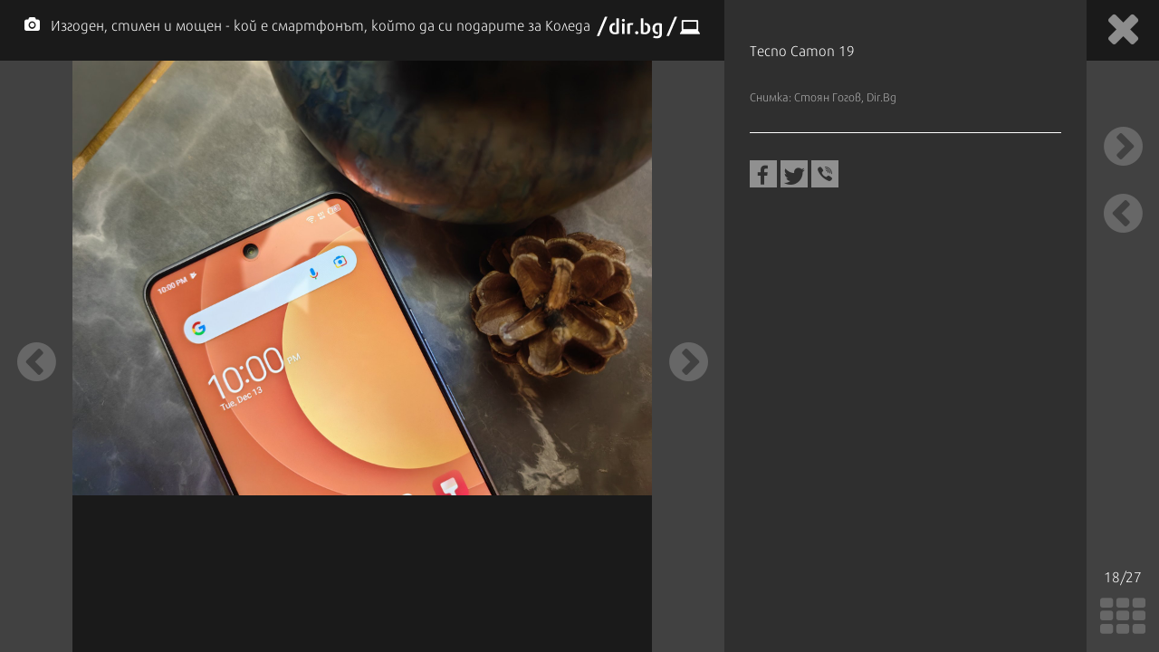

--- FILE ---
content_type: text/html; charset=UTF-8
request_url: https://it.dir.bg/gallery/izgoden-stilen-i-moshten-koy-e-smartfonat-koyto-da-si-podarite-za-koleda?i=18
body_size: 8048
content:
<!DOCTYPE html>
<html>
<head>
    <meta charset="utf-8">
    <meta http-equiv="X-UA-Compatible" content="IE=edge">
            <meta id="vp" name="viewport" content="width=device-width, initial-scale=1">
    
    <meta name="description" content=""/>

            <link rel="canonical" href="https://it.dir.bg/gallery/izgoden-stilen-i-moshten-koy-e-smartfonat-koyto-da-si-podarite-za-koleda"/>
    
    
    
    
    

    
            <link rel="shortcut icon" type="image/x-icon" href="https://static.dir.bg/icons/7.ico?_=1664377163"/>
    
            <link rel="alternate" media="only screen and (max-width: 640px)" href="https://m.dir.bg/it/gallery/izgoden-stilen-i-moshten-koy-e-smartfonat-koyto-da-si-podarite-za-koleda">

                <meta name="robots" content="max-snippet:-1, max-image-preview:large, max-video-preview:-1"/>
                    <meta property="og:app_id" content="1697927810302990"/>
<meta property="og:site_name" content="It.dir.bg"/>
<meta property="og:type"
      content="article"/>
<meta property="og:title"
      content="Изгоден, стилен и мощен - кой е смартфонът, който да си подарите за Коледа"/>
<meta property="og:description"
      content="Tecno Camon 19 стъпва на пазара в България с перфектното съотношение между цена и качество"/>
<meta property="og:url" content="https://it.dir.bg/gallery/izgoden-stilen-i-moshten-koy-e-smartfonat-koyto-da-si-podarite-za-koleda"/>

    <meta property="og:image:width" content="800"/>
    <meta property="og:image:height" content="480"/>

<meta name="twitter:card" content="summary_large_image">
<meta name="twitter:site" content="@dirbg">
<meta name="twitter:title"
      content="Изгоден, стилен и мощен - кой е смартфонът, който да си подарите за Коледа">
<meta name="twitter:description"
      content="Tecno Camon 19 стъпва на пазара в България с перфектното съотношение между цена и качество">

                                                                                                                                                                                                                                                                                                                                                                                                                                                                                                                                                                        <meta name="twitter:image:src" content="https://static.dir.bg/uploads/images/2022/12/19/2426708/800x480.jpg?_=1671448935">
                    <meta property="og:image" content="https://static.dir.bg/uploads/images/2022/12/19/2426708/800x480.jpg?_=1671448935"/>
                                                                                                                                                                                                                                                                                                        
    
    
                <title>Tecno Camon 19 | it.dir.bg</title>
        <link media="all" type="text/css" rel="stylesheet" href="https://static.dir.bg/css/desktop/all.css?_=1768233437">

        <!-- IF current site is dirTV && is mobile && is not the homepage ( dirTV homepage dont have mobile version with m.dir.. ) -->
                    <link media="all" type="text/css" rel="stylesheet" href="https://static.dir.bg/css/desktop/it-all.css?_=1768233430">

        
            <!--[if lt IE 9]>
        <link media="all" type="text/css" rel="stylesheet" href="https://static.dir.bg/css/desktop/it-ie8-styles.css?_=1768233430">


        <script>
            document.createElement('header');
            document.createElement('nav');
            document.createElement('main');
            document.createElement('section');
            document.createElement('article');
            document.createElement('aside');
            document.createElement('footer');
        </script>
        <![endif]-->

    <script>
        window.DIR = {
            initUrl: 'https://it.dir.bg/init',
            csrfToken: 'GiM1sNsJup5AxdpZheA0quXZpJ2p4rIlw7PHzGIq',
            articleId: '40409842',
            gameId: '',
            funId: '',
            sectionId: '',
            pageType: 'other',
            device: 'desktop',
            adult: 1,
            sectionNoAds: 0,
            siteName: 'it',
            otherSectionIds: [],
            topicIds: [],
            themeIds: [],
            themeId: '0',
            urbnSection: null,
            isGallery: '1',
            isMobile: 'false',
            siteId: '7'
        };
    </script>

        
        
                    <script type="application/ld+json">
                {"@type":"ImageObject","url":"https:\/\/static.dir.bg\/uploads\/images\/2022\/12\/19\/2426708\/768x576.jpg?_=1671448933","height":"576","width":"768","uploadDate":"2022-12-19","about":""}
            </script>
        
        
    
                        <script async="async" src="https://securepubads.g.doubleclick.net/tag/js/gpt.js"></script>

<script type="text/javascript">
var isMobile = /iPhone|iPad|iPod|Android/i.test(navigator.userAgent);
    window.googletag = window.googletag || {cmd: []};

    googletag.cmd.push(function() {
        /* Define ad unit slots */

/* Mobile slots */

if (isMobile !== false) {
  window.googletag = window.googletag || {cmd: []};
  googletag.cmd.push(function() {
    googletag.defineOutOfPageSlot('/118570770/Web_interstitials', 'div-gpt-ad-1738162367930-0').addService(googletag.pubads());
    googletag.pubads().enableSingleRequest();
    googletag.enableServices();
  });

 var interstitialSlot, StickyMobileSlot;

        StickyMobileSlot = googletag.defineSlot('/118570770/Sticky_mobile_bottom', [[320, 120], [300, 100], [300, 31], [300, 120], [300, 50], [320, 100], [320, 50], [300, 75]], 'div-gpt-ad-1573734653305-0').addService(googletag.pubads());
        if (StickyMobileSlot ) {
          // Add event listener to enable navigation once the interstitial loads.
          console.log('Sticky_mobile_bottom is loading...');
          googletag.pubads().addEventListener('slotOnload', function(event) {
            if (StickyMobileSlot === event.slot) {


              document.getElementById('boxclose').style.display = 'block';
              document.getElementById('stickyunit').style.display = 'block';
              console.log('Sticky_mobile_bottom is loaded.');
            }
          });
        }

        // Define a web interstitial ad slot.
        interstitialSlot = googletag.defineOutOfPageSlot(
            '/118570770/Web_interstitials',
            googletag.enums.OutOfPageFormat.INTERSTITIAL);

        // Slot returns null if the page or device does not support interstitials.
        if (interstitialSlot) {
          interstitialSlot.addService(googletag.pubads());
           console.log('Interstitial is loading...');
          // Add event listener to enable navigation once the interstitial loads.
          googletag.pubads().addEventListener('slotOnload', function(event) {
            if (interstitialSlot === event.slot) {
              console.log('Interstitial is loaded.');
            }
          });
	}
}
        /* Key-value targeting */
        googletag.pubads().setTargeting("siteName", DIR.siteName);
        googletag.pubads().setTargeting("url", window.location.href);
        googletag.pubads().setTargeting("device", DIR.device);
        googletag.pubads().setTargeting("articleid", DIR.articleId);
        googletag.pubads().setTargeting("page", DIR.pageType);
        googletag.pubads().setTargeting("catid", DIR.sectionId);
        googletag.pubads().setTargeting("otherSectionIds", DIR.otherSectionIds);
        googletag.pubads().setTargeting("Cities", DIR.otherSectionIds);
        googletag.pubads().setTargeting("topicIds", DIR.topicIds);
        googletag.pubads().setTargeting("isGallery", DIR.isGallery);
googletag.pubads().setTargeting("themeId", DIR.themeId);
googletag.pubads().setTargeting("themeIds", DIR.themeIds);
        (DIR.hasOwnProperty("adult") && DIR.adult == 1) ? googletag.pubads().setTargeting("Adult", "yes") : googletag.pubads().setTargeting("Adult", "no");
        (DIR.hasOwnProperty("urbnSection") && DIR.urbnSection == null) ? googletag.pubads().setTargeting("URBNsection", "0") : googletag.pubads().setTargeting("URBNsection", DIR.urbnSection.toString());

        /* Other */
        googletag.pubads().collapseEmptyDivs();
        //googletag.pubads().enableSingleRequest();
        //googletag.pubads().setCentering(true);
        googletag.enableServices();
    });

    /* Get scroll offset for parallax ad units */
    function getScrollOffsetTop() {
      return window.scrollY;
    }
</script>

                    
                    
                    
                    <script async src="//pahtag.tech/c/dir.bg.js"></script>
                    
                    <!-- Google Tag Manager -->
<script>(function(w,d,s,l,i){w[l]=w[l]||[];w[l].push({'gtm.start':
new Date().getTime(),event:'gtm.js'});var f=d.getElementsByTagName(s)[0],
j=d.createElement(s),dl=l!='dataLayer'?'&l='+l:'';j.async=true;j.src=
'https://www.googletagmanager.com/gtm.js?id='+i+dl;f.parentNode.insertBefore(j,f);
})(window,document,'script','dataLayer','GTM-W2KMKLG');</script>
<!-- End Google Tag Manager -->
                    <style>
/*
.main-nav {
max-width: calc(100% - 482px);
}
*/
/* Christmas snow at top section */
.top-section:after {
height: 82px;
}
/* End Christmas snow at top section */

@media only screen and (max-width: 940px) {
.latest-section-it .side-bar {
    width: 100%;
}
}
@media only screen and (max-width: 1180px) {
    .banner-section {
        display: block;
    }
}
</style>
                    <script async src="//pahtag.tech/c/dir.bg.js"></script>
                    <script type="text/javascript">
/* Get Device Type Start*/
function isMobileDevice() {

// device detection
    if(/(android|bb\d+|meego).+mobile|avantgo|bada\/|blackberry|blazer|compal|elaine|fennec|hiptop|iemobile|ip(hone|od)|ipad|iris|kindle|Android|Silk|lge |maemo|midp|mmp|netfront|opera m(ob|in)i|palm( os)?|phone|p(ixi|re)\/|plucker|pocket|psp|series(4|6)0|symbian|treo|up\.(browser|link)|vodafone|wap|windows (ce|phone)|xda|xiino/i.test(navigator.userAgent)
        || /1207|6310|6590|3gso|4thp|50[1-6]i|770s|802s|a wa|abac|ac(er|oo|s\-)|ai(ko|rn)|al(av|ca|co)|amoi|an(ex|ny|yw)|aptu|ar(ch|go)|as(te|us)|attw|au(di|\-m|r |s )|avan|be(ck|ll|nq)|bi(lb|rd)|bl(ac|az)|br(e|v)w|bumb|bw\-(n|u)|c55\/|capi|ccwa|cdm\-|cell|chtm|cldc|cmd\-|co(mp|nd)|craw|da(it|ll|ng)|dbte|dc\-s|devi|dica|dmob|do(c|p)o|ds(12|\-d)|el(49|ai)|em(l2|ul)|er(ic|k0)|esl8|ez([4-7]0|os|wa|ze)|fetc|fly(\-|_)|g1 u|g560|gene|gf\-5|g\-mo|go(\.w|od)|gr(ad|un)|haie|hcit|hd\-(m|p|t)|hei\-|hi(pt|ta)|hp( i|ip)|hs\-c|ht(c(\-| |_|a|g|p|s|t)|tp)|hu(aw|tc)|i\-(20|go|ma)|i230|iac( |\-|\/)|ibro|idea|ig01|ikom|im1k|inno|ipaq|iris|ja(t|v)a|jbro|jemu|jigs|kddi|keji|kgt( |\/)|klon|kpt |kwc\-|kyo(c|k)|le(no|xi)|lg( g|\/(k|l|u)|50|54|\-[a-w])|libw|lynx|m1\-w|m3ga|m50\/|ma(te|ui|xo)|mc(01|21|ca)|m\-cr|me(rc|ri)|mi(o8|oa|ts)|mmef|mo(01|02|bi|de|do|t(\-| |o|v)|zz)|mt(50|p1|v )|mwbp|mywa|n10[0-2]|n20[2-3]|n30(0|2)|n50(0|2|5)|n7(0(0|1)|10)|ne((c|m)\-|on|tf|wf|wg|wt)|nok(6|i)|nzph|o2im|op(ti|wv)|oran|owg1|p800|pan(a|d|t)|pdxg|pg(13|\-([1-8]|c))|phil|pire|pl(ay|uc)|pn\-2|po(ck|rt|se)|prox|psio|pt\-g|qa\-a|qc(07|12|21|32|60|\-[2-7]|i\-)|qtek|r380|r600|raks|rim9|ro(ve|zo)|s55\/|sa(ge|ma|mm|ms|ny|va)|sc(01|h\-|oo|p\-)|sdk\/|se(c(\-|0|1)|47|mc|nd|ri)|sgh\-|shar|sie(\-|m)|sk\-0|sl(45|id)|sm(al|ar|b3|it|t5)|so(ft|ny)|sp(01|h\-|v\-|v )|sy(01|mb)|t2(18|50)|t6(00|10|18)|ta(gt|lk)|tcl\-|tdg\-|tel(i|m)|tim\-|t\-mo|to(pl|sh)|ts(70|m\-|m3|m5)|tx\-9|up(\.b|g1|si)|utst|v400|v750|veri|vi(rg|te)|vk(40|5[0-3]|\-v)|vm40|voda|vulc|vx(52|53|60|61|70|80|81|83|85|98)|w3c(\-| )|webc|whit|wi(g |nc|nw)|wmlb|wonu|x700|yas\-|your|zeto|zte\-/i.test(navigator.userAgent.substr(0,4))) {
       return 'mobile';
    } else {
        return 'desktop';
    }
}

var deviceType = isMobileDevice();

console.log(deviceType);
/* Get Device Type End*/
</script>

            </head>

<body class="no-js theme-dark">


            <!-- Google Tag Manager (noscript) -->
<noscript><iframe src="https://www.googletagmanager.com/ns.html?id=GTM-W2KMKLG"
height="0" width="0" style="display:none;visibility:hidden"></iframe></noscript>
<!-- End Google Tag Manager (noscript) -->
            <script>
if (deviceType  === 'desktop') {
if ((DIR.hasOwnProperty("adult") && DIR.adult == 0)  && (DIR.hasOwnProperty("sectionNoAds") && DIR.sectionNoAds== 0)) {
  window.googletag = window.googletag || {cmd: []};
  googletag.cmd.push(function() {
    googletag.defineSlot('/118570770/It_Desktop/It_Rich_Media_Desktop', [[1, 1]], 'div-gpt-ad-1713860622578-0').setTargeting('Device', ['desktop']).addService(googletag.pubads());
    googletag.pubads().enableSingleRequest();
    googletag.pubads().collapseEmptyDivs();
    googletag.enableServices();
  });

window.document.write("<!-- /118570770/It_Desktop/It_Rich_Media_Desktop--><div id='div-gpt-ad-1713860622578-0' style='text-align:center'>");

      googletag.cmd.push(function() { googletag.display('div-gpt-ad-1713860622578-0'); });

window.document.write ("</div>");
}
}
</script>
    



<main id="main"   >

    
            <h1 class="site-title"
            style="display: none">Tecno Camon 19 | IT.dir.bg</h1>
    

    
    
    <div class="gallery-slide desktop-gallery">
    <div class="gallery-scroll">
        <div class="gallery-img-container">
            <div class="gallery-title site-it">
                <div class="logo-container main-sites">
                    <a href="https://it.dir.bg">
                                                    <i class="icon icon-it"></i>
                                            </a>
                </div>
                <h1 class="title main-sites"><i class="icon icon-camera"></i> <a
                            href="https://it.dir.bg/review/izgoden-stilen-i-moshten-koy-e-smartfonat-koyto-da-si-podarite-za-koleda"
                            title="">Изгоден, стилен и мощен - кой е смартфонът, който да си подарите за Коледа</a></h1>
                <a href="https://it.dir.bg" class="logo">
                                        <i class="icon icon-it"></i>
                                    </a>
                <a href="https://dir.bg/" class="logo"><img loading="lazy" class="fixed-logo"
                                                                 src="https://static.dir.bg/images/logo-cat.svg?_=1745478087"
                                                                 alt="dir.bg"></a>
                <div class="gallery-controls-container-mobile">
                    <span class="img-counter">                            18
                        /27</span>
                    <a href="https://it.dir.bg/gallery/izgoden-stilen-i-moshten-koy-e-smartfonat-koyto-da-si-podarite-za-koleda?i=grid"
                       class="all-gallery-images"><i
                                class="icon icon-th"></i></a>
                    <a href="javascript:void(0);" class="close-gallery-mobile inactive infobutton"
                       onclick="PicInfo('desktop')">
                        <i class="icon icon-info-circle"></i>
                    </a>
                    <a href="https://it.dir.bg/review/izgoden-stilen-i-moshten-koy-e-smartfonat-koyto-da-si-podarite-za-koleda"
                       class="close-gallery-mobile">
                        <i class="icon icon-close"></i>
                    </a>
                </div>
            </div>
                            <div class="gallery-img" onclick="PicInfo('desktop')">
                    <a href="https://it.dir.bg/gallery/izgoden-stilen-i-moshten-koy-e-smartfonat-koyto-da-si-podarite-za-koleda?i=17"
                       class="prev-gallery-img">
                        <i class="icon icon-chevron-circle-left"></i>
                    </a>
                    <img loading="lazy" src="https://static.dir.bg/uploads/images/2022/12/19/2426708/orig.jpg?_=1671448929"
                         alt="Tecno Camon 19">
                    <a href="https://it.dir.bg/gallery/izgoden-stilen-i-moshten-koy-e-smartfonat-koyto-da-si-podarite-za-koleda?i=19"
                       class="next-gallery-img">
                        <i class="icon icon-chevron-circle-right"></i>
                    </a>
                </div>
                    </div>
        <div class="gallery-info-container">
            <div class="gallery-info-inner">
                <div>
                    <h2 class="title">Tecno Camon 19</h2>                    <p>Снимка: Стоян Гогов, Dir.Bg</p>
                    <div class="gallery-share-btns">
        <a href="javascript:window.open('https://www.facebook.com/sharer/sharer.php?u=https%3A%2F%2Fit.dir.bg%2Freview%2Fizgoden-stilen-i-moshten-koy-e-smartfonat-koyto-da-si-podarite-za-koleda&amp;picture=https%3A%2F%2Fstatic.dir.bg%2Fuploads%2Fimages%2F2022%2F12%2F19%2F2426708%2F800x480.jpg%3F_%3D1671448935', '_blank', 'width=500,height=300');void(0);"
           class="fb-share"><i class="icon icon-facebook-f"></i></a>
        <a href="javascript:window.open('https://twitter.com/intent/tweet?url=https%3A%2F%2Fit.dir.bg%2Freview%2Fizgoden-stilen-i-moshten-koy-e-smartfonat-koyto-da-si-podarite-za-koleda', '_blank', 'width=500,height=300');void(0);"
           class="twitter-share"><i class="icon icon-twitter"></i></a>
        <a href="viber://forward?text=https%3A%2F%2Fit.dir.bg%2Freview%2Fizgoden-stilen-i-moshten-koy-e-smartfonat-koyto-da-si-podarite-za-koleda"
           class="viber-share"><i class="icon icon-social-viber2"></i></a>
    </div>

                </div>
                <div class="banner-wrapper">
                    <div class="banner">
                                                    <script>
if (deviceType  === 'desktop') {

  window.googletag = window.googletag || {cmd: []};
  googletag.cmd.push(function() {
    googletag.defineSlot('/118570770/IT_Desktop/IT_Gallery_Desktop', [[250, 250], [336, 280], [320, 480], [300, 800], [300, 250], [300, 600], [240, 400]], 'div-gpt-ad-1716642463931-0').setTargeting('Device', ['desktop']).addService(googletag.pubads());
   
   
        // Enable lazy loading with...
        googletag.pubads().enableLazyLoad({
          // Fetch slots within 1 viewports.
          fetchMarginPercent: 200,
          // Render slots within 0 viewports.
          renderMarginPercent: 50,
          // Double the above values on mobile, where viewports are smaller
          // and users tend to scroll faster.
          mobileScaling: 2.0,
        });

  // Enable SRA and services.
    googletag.pubads().enableSingleRequest();
    googletag.pubads().collapseEmptyDivs();
    googletag.enableServices();
  });

  
window.document.write("<!-- /118570770/Dnes_Desktop/Dnes_Gallery_Desktop--><div id='div-gpt-ad-1716642463931-0' style='text-align:center;'>");

     googletag.cmd.push(function() { googletag.display('div-gpt-ad-1716642463931-0'); });

window.document.write ("</div>");
} 
</script>
                        
                    </div>
                </div>
            </div>
        </div>
    </div>
    <div class="gallery-controls-container">
        <a href="https://it.dir.bg/review/izgoden-stilen-i-moshten-koy-e-smartfonat-koyto-da-si-podarite-za-koleda"
           class="close-gallery site-it main-sites">
            <i class="icon icon-close"></i>
        </a>

        <a href="https://it.dir.bg/gallery/izgoden-stilen-i-moshten-koy-e-smartfonat-koyto-da-si-podarite-za-koleda?i=19" class="next-gallery-img">
                <i class="icon icon-chevron-circle-right"></i>
        </a>

        <a href="https://it.dir.bg/gallery/izgoden-stilen-i-moshten-koy-e-smartfonat-koyto-da-si-podarite-za-koleda?i=17" class="prev-gallery-img">
            <i class="icon icon-chevron-circle-left"></i>
        </a>


        <div class="bottom">
            <span class="img-counter">18/27</span>
            <a href="https://it.dir.bg/gallery/izgoden-stilen-i-moshten-koy-e-smartfonat-koyto-da-si-podarite-za-koleda?i=grid" class="all-gallery-images"><i class="icon icon-th"></i></a>
        </div>
    </div>
</div>
</main>


        
            <script src="https://static.dir.bg/js/desktop/all.js?_=1768233447"></script>


                        
            <script type="text/javascript">
                let deviceres = window.screen.width;
                let imgcounter = $(".infobutton")

                function PicInfo(device) {
                    if (deviceres <= '940') {
                        $(".gallery-info-container").slideToggle();
                        $("#stickyunit").slideToggle();

                        if (imgcounter.hasClass('inactive')) {
                            imgcounter.removeClass('inactive');
                            imgcounter.addClass('active');
                        } else {
                            imgcounter.removeClass('active');
                            imgcounter.addClass('inactive');
                        }
                    }
                }
            </script>
                

        
                                    <script>        

function isInViewport(node) {
  var rect = node.getBoundingClientRect()
  return (
    (rect.height > 0 || rect.width > 0) &&
    rect.bottom >= 0 &&
    rect.right >= 0 &&
    rect.top <= (window.innerHeight || document.documentElement.clientHeight) &&
    rect.left <= (window.innerWidth || document.documentElement.clientWidth)
  )
}

$(window).scroll(function() {
  var scrolled = $(window).scrollTop()
  $('.paralax').each(function(index, element) {
    var initY = $(this).offset().top
    var height = $(this).height()
    var endY  = initY + $(this).height()

    // Check if the element is in the viewport.
    var visible = isInViewport(this)
    if(visible) {
      var diff = scrolled - initY
      var ratio = Math.round((diff / height) * 100)
      $(this).css('background-position','center ' + parseInt(+(ratio * 1.5)) + 'px')
    }
  })
})

</script>
                            <!-- (C)2000-2014 Gemius SA - gemiusAudience / dir.bg / it -->
<script type="text/javascript">
    <!--//--><![CDATA[//><!--
    var pp_gemius_identifier = 'ctiaBobs4_uHyfFUwGseIacVzZaIb1sjsS6.Xxb1TUv.F7';

    // lines below shouldn't be edited
    function gemius_pending(i) { window[i] = window[i] || function() {var x = window[i+'_pdata'] = window[i+'_pdata'] || []; x[x.length]=arguments;};};gemius_pending('gemius_hit'); gemius_pending('gemius_event'); gemius_pending('pp_gemius_hit'); gemius_pending('pp_gemius_event');(function(d,t) {try {var gt=d.createElement(t),s=d.getElementsByTagName(t)[0],l='http'+((location.protocol=='https:')?'s':''); gt.setAttribute('async','async');gt.setAttribute('defer','defer'); gt.src=l+'://gabg.hit.gemius.pl/xgemius.js'; s.parentNode.insertBefore(gt,s);} catch (e) {}})(document,'script');
    //--><!]]>
</script>
                            <script type="text/javascript" src="//srvb1.com/o.js?uid=7e331a9d992254086d3273aa" data-moa-script></script>
                            <script type="text/javascript">
function receiveMediaInfo(e) {
  try{
    if (!e.data.indexOf || (e.data.indexOf("onntv://")!=0)){ return ; }
    var com = {} ;
    try{
      com = JSON.parse( e.data.substr( 8 ) );         
    }catch(e){ com = {} ; }
    switch (com.comm){
	case "adstarted": 
        console.log( "ad started" );
        document.getElementById( "lektorcont" ).classList.add( "playing" );         
        break ;
	
	case "moviestarted": 
        console.log( "movie resumed" );
        document.getElementById( "lektorcont" ).classList.add( "playing" );         
        break ;

      case "playerLoaded" : 
		$(".run-video").hide();
		$(".video-wrapper").show();
                $(".video-outer-container").css("z-index","1");
        console.log( "player was loaded - controls can be shown" );
        break ;
 }
  }catch(e){}
}

window.addEventListener('message', receiveMediaInfo );
//document.querySelector('.mobile-section #onnetwork-holder .totalcontainerexs').style.display = 'none'; 
</script>
                            <script type="text/javascript">
var isarticle = window.DIR.pageType;

if(isarticle != 'home') {
$(".exclusive-podcast-bar").hide();
}
// OneSignal Bell
</script>
                            <style>
a.boxclose{
    float:right;
    margin-top: 0px;
    margin-right: 0px;
    cursor:pointer;
    color: #AEAEAE;
    border: 1px solid #AEAEAE;
    border-radius: 30px;
    font-size: 31px;
    font-weight: bold;
    display: inline-block;
    line-height: 0px;
    padding: 11px 3px 15px;       
}

.boxclose:before {
    content: "×";

}
</style>
<script>
if (deviceType  === 'mobile') {
if ((DIR.hasOwnProperty("adult") && DIR.adult == 0)  && (DIR.hasOwnProperty("sectionNoAds") && DIR.sectionNoAds== 0))
{
window.document.write("<div id='stickyunit' style='position: fixed;bottom: 0;display: block;z-index: 100; width:100%'><a class='boxclose' id='boxclose'></a><!-- /118570770/Sticky_mobile_bottom --><div id='div-gpt-ad-1573734653305-0' style='margin:0 auto; text-align: center;'>");

    googletag.cmd.push(function() { googletag.display('div-gpt-ad-1573734653305-0'); });

window.document.write ("</div></div>");

    $('#boxclose').click(function(){
        $('#stickyunit').hide();
    });
}
}
</script>
                        <script defer src="https://static.cloudflareinsights.com/beacon.min.js/vcd15cbe7772f49c399c6a5babf22c1241717689176015" integrity="sha512-ZpsOmlRQV6y907TI0dKBHq9Md29nnaEIPlkf84rnaERnq6zvWvPUqr2ft8M1aS28oN72PdrCzSjY4U6VaAw1EQ==" data-cf-beacon='{"version":"2024.11.0","token":"45aedd2a71e6443cb53d503959181c9f","server_timing":{"name":{"cfCacheStatus":true,"cfEdge":true,"cfExtPri":true,"cfL4":true,"cfOrigin":true,"cfSpeedBrain":true},"location_startswith":null}}' crossorigin="anonymous"></script>
<script>(function(){function c(){var b=a.contentDocument||a.contentWindow.document;if(b){var d=b.createElement('script');d.innerHTML="window.__CF$cv$params={r:'9bece443b8d5f3d5',t:'MTc2ODU1ODk0NQ=='};var a=document.createElement('script');a.src='/cdn-cgi/challenge-platform/scripts/jsd/main.js';document.getElementsByTagName('head')[0].appendChild(a);";b.getElementsByTagName('head')[0].appendChild(d)}}if(document.body){var a=document.createElement('iframe');a.height=1;a.width=1;a.style.position='absolute';a.style.top=0;a.style.left=0;a.style.border='none';a.style.visibility='hidden';document.body.appendChild(a);if('loading'!==document.readyState)c();else if(window.addEventListener)document.addEventListener('DOMContentLoaded',c);else{var e=document.onreadystatechange||function(){};document.onreadystatechange=function(b){e(b);'loading'!==document.readyState&&(document.onreadystatechange=e,c())}}}})();</script></body>
</html>


--- FILE ---
content_type: text/html; charset=utf-8
request_url: https://www.google.com/recaptcha/api2/aframe
body_size: 267
content:
<!DOCTYPE HTML><html><head><meta http-equiv="content-type" content="text/html; charset=UTF-8"></head><body><script nonce="BagkwvFgU9pk8hkyBMQYCg">/** Anti-fraud and anti-abuse applications only. See google.com/recaptcha */ try{var clients={'sodar':'https://pagead2.googlesyndication.com/pagead/sodar?'};window.addEventListener("message",function(a){try{if(a.source===window.parent){var b=JSON.parse(a.data);var c=clients[b['id']];if(c){var d=document.createElement('img');d.src=c+b['params']+'&rc='+(localStorage.getItem("rc::a")?sessionStorage.getItem("rc::b"):"");window.document.body.appendChild(d);sessionStorage.setItem("rc::e",parseInt(sessionStorage.getItem("rc::e")||0)+1);localStorage.setItem("rc::h",'1768558951829');}}}catch(b){}});window.parent.postMessage("_grecaptcha_ready", "*");}catch(b){}</script></body></html>

--- FILE ---
content_type: application/javascript; charset=utf-8
request_url: https://fundingchoicesmessages.google.com/f/AGSKWxXyrJIYtkhPbiIVu8YVumdQkTmPY2oQabsS-ZCzpGhk6HabO-SRpahbCcGyOhaQ-LPOmff7COnM3wmQMoYfk6Sh6Q4pLyZwdWaQcAZKzUATVddP6t0NsVNc4XvYOHimkZMPRZwvvWvBq5a4lC1viu9uDtvSjgDt2NubqwVemYI0CUTEq014l9jdJcvg/_/800x90./adframe468./adclixad._160x1600./searchad_
body_size: -1289
content:
window['87642bd2-6dab-434b-948e-04dd6de88fff'] = true;